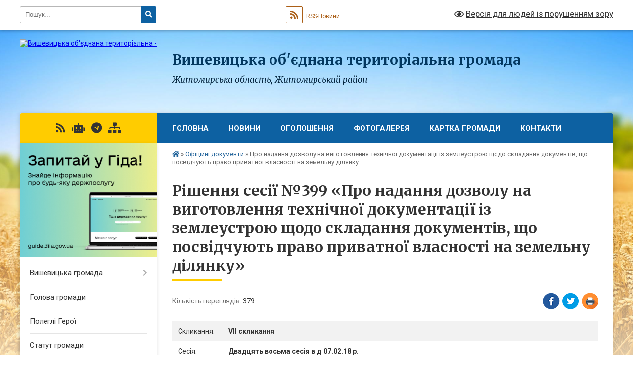

--- FILE ---
content_type: text/html; charset=UTF-8
request_url: https://vyshevycka-gromada.gov.ua/docs/61651/
body_size: 13248
content:
<!DOCTYPE html>
<html lang="uk">
<head>
	<!--[if IE]><meta http-equiv="X-UA-Compatible" content="IE=edge"><![endif]-->
	<meta charset="utf-8">
	<meta name="viewport" content="width=device-width, initial-scale=1">
	<!--[if IE]><script>
		document.createElement('header');
		document.createElement('nav');
		document.createElement('main');
		document.createElement('section');
		document.createElement('article');
		document.createElement('aside');
		document.createElement('footer');
		document.createElement('figure');
		document.createElement('figcaption');
	</script><![endif]-->
	<title>Рішення сесії №399 &laquo;Про надання дозволу на виготовлення  технічної документації із землеустрою щодо складання документів, що посвідчують право приватної власності на земельну ділянку&raquo;</title>
	<meta name="description" content="Рішення сесії №399 &amp;laquo;Про надання дозволу на виготовлення  технічної документації із землеустрою щодо складання документів, що посвідчують право приватної власності на земельну ділянку&amp;raquo; - Вишевицька громада, Двадцять восьма сесія від 07.02.18 р. VIІ скликання">
	<meta name="keywords" content="Рішення, сесії, №399, &amp;laquo;Про, надання, дозволу, на, виготовлення, , технічної, документації, із, землеустрою, щодо, складання, документів, що, посвідчують, право, приватної, власності, на, земельну, ділянку&amp;raquo; Вишевицька, громада, Двадцять, восьма, сесія, від, 07.02.18, р., VIІ, скликання">

	
		<meta property="og:image" content="https://rada.info/upload/users_files/04343748/gerb/Radom_rayon_gerb_2.png">
			<meta property="og:title" content="Про надання дозволу на виготовлення  технічної документації із землеустрою щодо складання документів, що посвідчують право приватної власності на земельну ділянку">
			<meta property="og:description" content="Рішення сесії №399 &amp;laquo;Про надання дозволу на виготовлення  технічної документації із землеустрою щодо складання документів, що посвідчують право приватної власності на земельну ділянку&amp;raquo; - Вишевицька громада, Двадцять восьма сесія від 07.02.18 р. VIІ скликання">
			<meta property="og:type" content="article">
	<meta property="og:url" content="https://vyshevycka-gromada.gov.ua/docs/61651/">
		
		<link rel="apple-touch-icon" sizes="57x57" href="https://gromada.org.ua/apple-icon-57x57.png">
	<link rel="apple-touch-icon" sizes="60x60" href="https://gromada.org.ua/apple-icon-60x60.png">
	<link rel="apple-touch-icon" sizes="72x72" href="https://gromada.org.ua/apple-icon-72x72.png">
	<link rel="apple-touch-icon" sizes="76x76" href="https://gromada.org.ua/apple-icon-76x76.png">
	<link rel="apple-touch-icon" sizes="114x114" href="https://gromada.org.ua/apple-icon-114x114.png">
	<link rel="apple-touch-icon" sizes="120x120" href="https://gromada.org.ua/apple-icon-120x120.png">
	<link rel="apple-touch-icon" sizes="144x144" href="https://gromada.org.ua/apple-icon-144x144.png">
	<link rel="apple-touch-icon" sizes="152x152" href="https://gromada.org.ua/apple-icon-152x152.png">
	<link rel="apple-touch-icon" sizes="180x180" href="https://gromada.org.ua/apple-icon-180x180.png">
	<link rel="icon" type="image/png" sizes="192x192"  href="https://gromada.org.ua/android-icon-192x192.png">
	<link rel="icon" type="image/png" sizes="32x32" href="https://gromada.org.ua/favicon-32x32.png">
	<link rel="icon" type="image/png" sizes="96x96" href="https://gromada.org.ua/favicon-96x96.png">
	<link rel="icon" type="image/png" sizes="16x16" href="https://gromada.org.ua/favicon-16x16.png">
	<link rel="manifest" href="https://gromada.org.ua/manifest.json">
	<meta name="msapplication-TileColor" content="#ffffff">
	<meta name="msapplication-TileImage" content="https://gromada.org.ua/ms-icon-144x144.png">
	<meta name="theme-color" content="#ffffff">
	
	
		<meta name="robots" content="">
	
	<link rel="preconnect" href="https://fonts.googleapis.com">
	<link rel="preconnect" href="https://fonts.gstatic.com" crossorigin>
	<link href="https://fonts.googleapis.com/css?family=Merriweather:400i,700|Roboto:400,400i,700,700i&amp;subset=cyrillic-ext" rel="stylesheet">

    <link rel="preload" href="https://cdnjs.cloudflare.com/ajax/libs/font-awesome/5.9.0/css/all.min.css" as="style">
	<link rel="stylesheet" href="https://cdnjs.cloudflare.com/ajax/libs/font-awesome/5.9.0/css/all.min.css" integrity="sha512-q3eWabyZPc1XTCmF+8/LuE1ozpg5xxn7iO89yfSOd5/oKvyqLngoNGsx8jq92Y8eXJ/IRxQbEC+FGSYxtk2oiw==" crossorigin="anonymous" referrerpolicy="no-referrer" />
	
    <link rel="preload" href="//gromada.org.ua/themes/nature/css/styles_vip.css?v=3.31" as="style">
	<link rel="stylesheet" href="//gromada.org.ua/themes/nature/css/styles_vip.css?v=3.31">
	<link rel="stylesheet" href="//gromada.org.ua/themes/nature/css/162/theme_vip.css?v=1768611011">
	
		<!--[if lt IE 9]>
	<script src="https://oss.maxcdn.com/html5shiv/3.7.2/html5shiv.min.js"></script>
	<script src="https://oss.maxcdn.com/respond/1.4.2/respond.min.js"></script>
	<![endif]-->
	<!--[if gte IE 9]>
	<style type="text/css">
		.gradient { filter: none; }
	</style>
	<![endif]-->

</head>
<body class="">

	<a href="#top_menu" class="skip-link link" aria-label="Перейти до головного меню (Alt+1)" accesskey="1">Перейти до головного меню (Alt+1)</a>
	<a href="#left_menu" class="skip-link link" aria-label="Перейти до бічного меню (Alt+2)" accesskey="2">Перейти до бічного меню (Alt+2)</a>
    <a href="#main_content" class="skip-link link" aria-label="Перейти до головного вмісту (Alt+3)" accesskey="3">Перейти до текстового вмісту (Alt+3)</a>



		<div id="all_screen">

						<section class="search_menu">
				<div class="wrap">
					<div class="row">
						<div class="grid-25 fl">
							<form action="https://vyshevycka-gromada.gov.ua/search/" class="search">
								<input type="text" name="q" value="" placeholder="Пошук..." aria-label="Введіть пошукову фразу" required>
								<button type="submit" name="search" value="y" aria-label="Натисніть для здійснення пошуку"><i class="fa fa-search"></i></button>
							</form>
							<a id="alt_version_eye" href="#" title="Версія для людей із порушенням зору" onclick="return set_special('ac3e8603261cee87f1df6c858caff6f7625052b1');"><i class="far fa-eye"></i></a>
						</div>
						<div class="grid-75">
							<div class="row">
								<div class="grid-25" style="padding-top: 13px;">
									<div id="google_translate_element"></div>
								</div>
								<div class="grid-25" style="padding-top: 13px;">
									<a href="https://gromada.org.ua/rss/162/" class="rss" title="RSS-стрічка"><span><i class="fa fa-rss"></i></span> RSS-Новини</a>
								</div>
								<div class="grid-50 alt_version_block">

									<div class="alt_version">
										<a href="#" class="set_special_version" onclick="return set_special('ac3e8603261cee87f1df6c858caff6f7625052b1');"><i class="far fa-eye"></i> Версія для людей із порушенням зору</a>
									</div>

								</div>
								<div class="clearfix"></div>
							</div>
						</div>
						<div class="clearfix"></div>
					</div>
				</div>
			</section>
			
			<header>
				<div class="wrap">
					<div class="row">

						<div class="grid-25 logo fl">
							<a href="https://vyshevycka-gromada.gov.ua/" id="logo">
								<img src="https://rada.info/upload/users_files/04343748/gerb/Radom_rayon_gerb_2.png" alt="Вишевицька об'єднана територіальна - ">
							</a>
						</div>
						<div class="grid-75 title fr">
							<div class="slogan_1">Вишевицька об'єднана територіальна громада</div>
							<div class="slogan_2">Житомирська область, Житомирський район</div>
						</div>
						<div class="clearfix"></div>

					</div>
				</div>
			</header>

			<div class="wrap">
				<section class="middle_block">

					<div class="row">
						<div class="grid-75 fr">
							<nav class="main_menu" id="top_menu">
								<ul>
																		<li class="">
										<a href="https://vyshevycka-gromada.gov.ua/main/">Головна</a>
																													</li>
																		<li class="">
										<a href="https://vyshevycka-gromada.gov.ua/news/">Новини</a>
																													</li>
																		<li class="">
										<a href="https://vyshevycka-gromada.gov.ua/more_news/">Оголошення</a>
																													</li>
																		<li class="">
										<a href="https://vyshevycka-gromada.gov.ua/photo/">Фотогалерея</a>
																													</li>
																		<li class="">
										<a href="https://vyshevycka-gromada.gov.ua/structure/">Картка громади</a>
																													</li>
																		<li class="">
										<a href="https://vyshevycka-gromada.gov.ua/feedback/">Контакти</a>
																													</li>
																										</ul>

								<button class="menu-button" id="open-button" tabindex="-1"><i class="fas fa-bars"></i> Меню сайту</button>

							</nav>
							<div class="clearfix"></div>

														<section class="bread_crumbs">
								<div xmlns:v="http://rdf.data-vocabulary.org/#"><a href="https://vyshevycka-gromada.gov.ua/" title="Головна сторінка"><i class="fas fa-home"></i></a> &raquo; <a href="https://vyshevycka-gromada.gov.ua/docs/" aria-current="page">Офіційні  документи</a>  &raquo; <span>Про надання дозволу на виготовлення  технічної документації із землеустрою щодо складання документів, що посвідчують право приватної власності на земельну ділянку</span></div>
							</section>
							
							<main id="main_content">

																											<h1>Рішення сесії №399 &laquo;Про надання дозволу на виготовлення  технічної документації із землеустрою щодо складання документів, що посвідчують право приватної власності на земельну ділянку&raquo;</h1>



<div class="row">
	<div class="grid-50 one_news_count">
		Кількість переглядів: <span>379</span>
	</div>
		<div class="grid-50 one_news_socials">
		<button class="social_share" data-type="fb" aria-label="Поширити у Фейсбук"><img src="//gromada.org.ua/themes/nature/img/share/fb.png" alt="Іконака Фейсбук"></button>
		<button class="social_share" data-type="tw" aria-label="Поширити у Твітер"><img src="//gromada.org.ua/themes/nature/img/share/tw.png" alt="Іконка Твітер"></button>
		<button class="print_btn" onclick="window.print();" aria-label="Надрукувати"><img src="//gromada.org.ua/themes/nature/img/share/print.png" alt="Іконка принтеру"></button>
	</div>
		<div class="clearfix"></div>
</div>


<div class="table_responsive one_doc_table">
	<table class="table table-hover table-striped">
		<tbody>
			<tr>
				<td>Скликання:</td>
				<td><strong>VIІ скликання</strong></td>
			</tr>
			<tr>
				<td>Сесія:</td>
				<td><strong>Двадцять восьма сесія від 07.02.18 р.</strong></td>
			</tr>
			<tr>
				<td>Тип документу:</td>
				<td><strong>Рішення сесії</strong></td>
			</tr>
			<tr>
				<td>Дата:</td>
				<td><strong>15.02.2018</strong></td>
			</tr>
									<tr>
				<td>Номер документу:</td>
				<td><strong>399</strong></td>
			</tr>
			<tr>
				<td>Назва документу:</td>
				<td><strong>Про надання дозволу на виготовлення  технічної документації із землеустрою щодо складання документів, що посвідчують право приватної власності на земельну ділянку</strong></td>
			</tr>
			<tr>
				<td>Прикріплені файли:</td>
				<td>
					<ol class="file_ol">
												<li>
							<a href="https://rada.info/upload/users_files/04343748/docs/34467c710492e438ce846e176dae7a56.doc" target="_blank"><i class="far fa-file-word"></i> Файл 1 (0.04 МБ)</a>
						</li>
											</ol>
				</td>
			</tr>
					</tbody>
	</table>
</div>



<div class="clearfix"></div>
<hr>
<p><a href="https://vyshevycka-gromada.gov.ua/docs/" class="btn btn-yellow">&laquo; повернутися до всіх документів</a></p>																	
							</main>
						</div>
						<div class="grid-25 fl">

							<div class="project_name">
								<a href="https://gromada.org.ua/rss/162/" rel="nofollow" target="_blank" title="RSS-стрічка новин сайту"><i class="fas fa-rss"></i></a>
																<a href="https://vyshevycka-gromada.gov.ua/feedback/#chat_bot" title="Наша громада в смартфоні"><i class="fas fa-robot"></i></a>
																																																<a href="https://t.me/Vyshevychi_hromada" rel="nofollow" target="_blank" title="Група в Телеграм"><i class="fab fa-telegram"></i></a>								<a href="https://vyshevycka-gromada.gov.ua/sitemap/" title="Мапа сайту"><i class="fas fa-sitemap"></i></a>
							</div>
							<aside class="left_sidebar">
				
																<div class="diia_guide">
									<a href="https://guide.diia.gov.ua/" rel="nofollow" target="_blank"><img src="https://gromada.org.ua/upload/diia_guide.jpg" alt="Гід державних послуг"></a>
								</div>
								
																<nav class="sidebar_menu" id="left_menu">
									<ul>
																				<li class=" has-sub">
											<a href="https://vyshevycka-gromada.gov.ua/istorichna-dovidka-12-14-43-29-06-2016/">Вишевицька громада</a>
																						<button onclick="return show_next_level(this);" aria-label="Показати підменю"></button>
																																	<i class="fa fa-chevron-right"></i>
											<ul>
																								<li class="">
													<a href="https://vyshevycka-gromada.gov.ua/pasport-gromadi-15-12-38-01-03-2018/">Паспорт громади</a>
																																						</li>
																								<li class="">
													<a href="https://vyshevycka-gromada.gov.ua/istorichna-dovidka-09-56-45-02-08-2017/">Історична довідка</a>
																																						</li>
																																			</ul>
																					</li>
																				<li class="">
											<a href="https://vyshevycka-gromada.gov.ua/golova-gromadi-11-23-16-29-06-2016/">Голова громади</a>
																																</li>
																				<li class="">
											<a href="https://vyshevycka-gromada.gov.ua/polegli-geroi-14-02-27-16-01-2025/">Полеглі Герої</a>
																																</li>
																				<li class="">
											<a href="https://vyshevycka-gromada.gov.ua/statut-gromadi-10-08-06-02-08-2017/">Статут громади</a>
																																</li>
																				<li class="">
											<a href="https://vyshevycka-gromada.gov.ua/rozporyadzhennya-viii-sklikannya-20-53-30-10-12-2020/">Розпорядження VIII скликання</a>
																																</li>
																				<li class="">
											<a href="https://vyshevycka-gromada.gov.ua/spisok-deputativ-11-27-22-29-06-2016/">Депутатський корпус</a>
																																</li>
																				<li class=" has-sub">
											<a href="https://vyshevycka-gromada.gov.ua/postijni-deputatski-komisii-15-22-24-25-12-2020/">Постійні депутатські комісії</a>
																						<button onclick="return show_next_level(this);" aria-label="Показати підменю"></button>
																																	<i class="fa fa-chevron-right"></i>
											<ul>
																								<li class=" has-sub">
													<a href="https://vyshevycka-gromada.gov.ua/postijna-komisiya-z-pitan-prav-ljudini-zakonnosti-deputatskoi-diyalnosti-etiki-reglamentu-ta--gumanitarnih-pitan-15-25-21-25-12-2020/">Постійна комісія з питань прав людини, законності, депутатської діяльності, етики , регламенту  та   гуманітарних питань.</a>
																										<button onclick="return show_next_level(this);" aria-label="Показати підменю"></button>
																																							<i class="fa fa-chevron-right"></i>
													<ul>
																												<li><a href="https://vyshevycka-gromada.gov.ua/protoli-zasidan-15-37-27-25-12-2020/">Протоли засідань</a></li>
																																									</ul>
																									</li>
																								<li class=" has-sub">
													<a href="https://vyshevycka-gromada.gov.ua/postijna-komisiya-z-pitan-finansiv-bjudzhetu-planuvannya-socialnoekonomichnogo-rozvitku-investicij-ta-mizhnarodnogo-spivrobitnictva-15-25-58-25-12-202/">Постійна комісія з питань фінансів, бюджету, планування соціально-економічного розвитку, інвестицій та міжнародного співробітництва</a>
																										<button onclick="return show_next_level(this);" aria-label="Показати підменю"></button>
																																							<i class="fa fa-chevron-right"></i>
													<ul>
																												<li><a href="https://vyshevycka-gromada.gov.ua/protokoli-zasidannya-15-38-14-25-12-2020/">Протоколи засіданнь</a></li>
																																									</ul>
																									</li>
																								<li class=" has-sub">
													<a href="https://vyshevycka-gromada.gov.ua/postijna-komisiya-z-pitan-zemelnih-vidnosin-prirodokoristuvannya-planuvannya-teritorii-budivnictva-arhitekturi-ohoroni-pam’yatok-istorichn-15-26-25-25/">Постійна комісія з питань земельних відносин, природокористування, планування території, будівництва, архітектури, охорони пам’яток, історичного середовища, благоустрою, комунальної власності, житлово-комунального господарства, енергозбереження та тр</a>
																										<button onclick="return show_next_level(this);" aria-label="Показати підменю"></button>
																																							<i class="fa fa-chevron-right"></i>
													<ul>
																												<li><a href="https://vyshevycka-gromada.gov.ua/protokoli-zasidann-15-39-36-25-12-2020/">Протоколи засіданнь</a></li>
																																									</ul>
																									</li>
																																			</ul>
																					</li>
																				<li class="">
											<a href="https://vyshevycka-gromada.gov.ua/strukturni-pidrozdili-12-59-50-09-10-2023/">Структурні підрозділи</a>
																																</li>
																				<li class="">
											<a href="https://vyshevycka-gromada.gov.ua/sklad-vikonavchogo-komitetu-14-05-06-14-03-2023/">Склад виконавчого комітету</a>
																																</li>
																				<li class="">
											<a href="https://vyshevycka-gromada.gov.ua/grafik-zasidan-vikonkomu-14-10-42-14-03-2023/">Графік засідань виконкому</a>
																																</li>
																				<li class="">
											<a href="https://vyshevycka-gromada.gov.ua/protokoli-zasidannya-vikonavchogo-komitetu-13-56-31-14-03-2023/">Протоколи засідання виконавчого комітету</a>
																																</li>
																				<li class="">
											<a href="https://vyshevycka-gromada.gov.ua/proekti-rishen-vikonavchogo-komitetu-14-02-36-14-03-2023/">Проєкти рішень виконавчого комітету</a>
																																</li>
																				<li class="">
											<a href="https://vyshevycka-gromada.gov.ua/rishennya-vikonavchogo-komitetu-11-58-55-15-03-2023/">Рішення виконавчого комітету</a>
																																</li>
																				<li class="">
											<a href="https://vyshevycka-gromada.gov.ua/video-sesii-vikonavchogo-komitetu-bjudzhetnoi-ta-zemelnoi-komisij-14-08-21-23-10-2024/">Відео сесії, виконавчого комітету, бюджетної та земельної комісій</a>
																																</li>
																				<li class="">
											<a href="https://vyshevycka-gromada.gov.ua/proekti-rishen-14-35-32-09-03-2023/">Проєкти рішень сесій</a>
																																</li>
																				<li class="">
											<a href="https://vyshevycka-gromada.gov.ua/sesii-07-49-43-24-09-2021/">Рішення сесій</a>
																																</li>
																				<li class="active has-sub">
											<a href="https://vyshevycka-gromada.gov.ua/docs/">Офіційні  документи</a>
																						<button onclick="return show_next_level(this);" aria-label="Показати підменю"></button>
																																	<i class="fa fa-chevron-right"></i>
											<ul>
																								<li class="">
													<a href="https://vyshevycka-gromada.gov.ua/posadovi-instrukcii-16-55-06-14-06-2021/">Посадові інструкції</a>
																																						</li>
																								<li class=" has-sub">
													<a href="https://vyshevycka-gromada.gov.ua/pogodzhennya-11-02-31-08-12-2017/">Погодження</a>
																										<button onclick="return show_next_level(this);" aria-label="Показати підменю"></button>
																																							<i class="fa fa-chevron-right"></i>
													<ul>
																												<li><a href="https://vyshevycka-gromada.gov.ua/subvenciya-z-derzhavnogo-bjudzhetu-miscevim-bjudzhetam-na-formuvannya-infrastrukturi-obednanih-teritorialnih-gromad-vityag-z-protokolu-№10-vid-1309201/">Субвенція з державного бюджету місцевим бюджетам на формування інфраструктури обєднаних територіальних громад. Витяг з протоколу №10 від 13.09.2017 р.</a></li>
																												<li><a href="https://vyshevycka-gromada.gov.ua/nadannya-subvencii-z-derzhavnogo-bjudzhetu-miscevim-bjudzhetam-na-formuvannya-infrastrukturi-obednanih-teritorialnih-gromad-vityag-z-protokolu-№11-vid/">Надання субвенції з державного бюджету місцевим бюджетам на формування інфраструктури об'єднаних територіальних громад. Витяг з протоколу №11 від 20.09.2017 р.</a></li>
																																									</ul>
																									</li>
																								<li class="">
													<a href="https://vyshevycka-gromada.gov.ua/reestr-kolektivni-dogovoriv-12-17-46-15-07-2024/">Реєстр колективних договорів</a>
																																						</li>
																																			</ul>
																					</li>
																				<li class="">
											<a href="https://vyshevycka-gromada.gov.ua/bjudzhet-gromadi-22-12-10-26-04-2021/">Бюджет громади</a>
																																</li>
																				<li class=" has-sub">
											<a href="https://vyshevycka-gromada.gov.ua/socialnoekonomichnij-rozvitok-mista-18-28-43-31-01-2018/">Соціально-економічний розвиток громади</a>
																						<button onclick="return show_next_level(this);" aria-label="Показати підменю"></button>
																																	<i class="fa fa-chevron-right"></i>
											<ul>
																								<li class="">
													<a href="https://vyshevycka-gromada.gov.ua/programa-socialno-ekonomichnogo-rozvitku-vishevickoi-silskoi-radi-na-2019-rik-1562784035/">ПРОГРАМА  СОЦІАЛЬНО -ЕКОНОМІЧНОГО  РОЗВИТКУ  Вишевицької сільської  ради  НА 2019 РІК</a>
																																						</li>
																								<li class="">
													<a href="https://vyshevycka-gromada.gov.ua/programa-socialnogo-i-ekonomichnogo-rozvitku-vishevickoi-silskoi-radi-na-2018-rik-1530752700/">Програма соціального і економічного розвитку  Вишевицької сільської  ради  на 2018 рік</a>
																																						</li>
																								<li class="">
													<a href="https://vyshevycka-gromada.gov.ua/tretya-sesiya-pershe-plenarne-zasidannya-12-03-26-23-09-2021/">Третя сесія Перше пленарне засідання</a>
																																						</li>
																								<li class="">
													<a href="https://vyshevycka-gromada.gov.ua/programa-socialnogo-i-ekonomichnogo-rozvitku-vishevickoi-silskoi-radi-na-2017-rik-02-31-40-16-02-2018/">Програма соціального і економічного розвитку Вишевицької сільської ради на 2017 рік</a>
																																						</li>
																								<li class="">
													<a href="https://vyshevycka-gromada.gov.ua/programa-socialnoekonomichnogo-rozvitku-vishevickoi-gromadi-na-20222023-rik-12-39-21-12-06-2023/">Програма соціально-економічного розвитку Вишевицької громади на 2022-2023 рік</a>
																																						</li>
																																			</ul>
																					</li>
																				<li class=" has-sub">
											<a href="https://vyshevycka-gromada.gov.ua/osvita-02-44-37-08-07-2017/">Освіта</a>
																						<button onclick="return show_next_level(this);" aria-label="Показати підменю"></button>
																																	<i class="fa fa-chevron-right"></i>
											<ul>
																								<li class="">
													<a href="https://vyshevycka-gromada.gov.ua/metodichnij-mist-02-46-33-08-07-2017/">Методичний міст</a>
																																						</li>
																								<li class="">
													<a href="https://vyshevycka-gromada.gov.ua/vishevicka-zagalnoosvitnya-shkola-iiii-stupeniv-15-25-02-01-03-2018/">КУ Вишевицької сільської ради "Вишевицький ліцей"</a>
																																						</li>
																								<li class="">
													<a href="https://vyshevycka-gromada.gov.ua/irshanska-zagalnoosvitnya-shkola-iiii-15-48-10-01-03-2018/">Іршанський ліцей</a>
																																						</li>
																								<li class="">
													<a href="https://vyshevycka-gromada.gov.ua/navchalnovihovnij-kompleks-15-24-15-01-03-2018/">Навчально-виховний комплекс</a>
																																						</li>
																								<li class="">
													<a href="https://vyshevycka-gromada.gov.ua/dityachij-sadok-15-23-08-01-03-2018/">Дитячий садок</a>
																																						</li>
																																			</ul>
																					</li>
																				<li class="">
											<a href="https://vyshevycka-gromada.gov.ua/bezbarernist-14-54-57-01-11-2024/">Безбар'єрність</a>
																																</li>
																				<li class="">
											<a href="https://vyshevycka-gromada.gov.ua/sluzhba-u-spravah-ditej-20-04-45-19-03-2021/">Служба у справах дітей</a>
																																</li>
																				<li class=" has-sub">
											<a href="https://vyshevycka-gromada.gov.ua/statut-11-25-12-29-06-2016/">Публічна інформація</a>
																						<button onclick="return show_next_level(this);" aria-label="Показати підменю"></button>
																																	<i class="fa fa-chevron-right"></i>
											<ul>
																								<li class="">
													<a href="https://vyshevycka-gromada.gov.ua/konkurs-na-zajnyattya-vakantnoi-posadi-direktora-kz-irshanska-zagalnoosvitnya-shkola-iiii-stupeniv-vishevickoi-silskoi-radi-radomishlskogo-r-14-34-51-/">Конкурс на зайняття вакантної посади директора  КЗ «Іршанська загальноосвітня школа І-ІІІ ступенів Вишевицької сільської ради  Радомишльського району Житомирської області»</a>
																																						</li>
																								<li class=" has-sub">
													<a href="https://vyshevycka-gromada.gov.ua/konkurs-na-posadu-kerivnika-komunalnogo-zakladu-zagalnoi-serednoi-osviti-vishevickoi-silskoi-radi-1541057295/">Конкурс на посаду керівника  комунального закладу загальної середньої освіти  Вишевицької сільської ради</a>
																										<button onclick="return show_next_level(this);" aria-label="Показати підменю"></button>
																																							<i class="fa fa-chevron-right"></i>
													<ul>
																												<li><a href="https://vyshevycka-gromada.gov.ua/video-drugogo-etapu-konkursu-na-posadu-kerivnika-komunalnogo-zakladu-zagalnoi-serednoi-osviti-vishevickoi-silskoi-radi-1541703850/">ВІДЕО ДРУГОГО ЕТАПУ КОНКУРСУ НА ПОСАДУ КЕРІВНИКА КОМУНАЛЬНОГО ЗАКЛАДУ ЗАГАЛЬНОЇ СЕРЕДНЬОЇ ОСВІТИ ВИШЕВИЦЬКОЇ СІЛЬСЬКОЇ РАДИ</a></li>
																												<li><a href="https://vyshevycka-gromada.gov.ua/video-1541469975/">ВІДЕО ПЕРШОГО ЕТАПУ КОНКУРСУ НА ПОСАДУ КЕРІВНИКА КОМУНАЛЬНОГО ЗАКЛАДУ ЗАГАЛЬНОЇ СЕРЕДНЬОЇ ОСВІТИ ВИШЕВИЦЬКОЇ  СІЛЬСЬКОЇ РАДИ</a></li>
																												<li><a href="https://vyshevycka-gromada.gov.ua/testi-ta-situacijne-zavdannya-uchasnikiv-pershogo-etapu-konkursu-na-posadu-kerivnika-komunalnogo-zakladu-osviti-vishevickoii-silskoi-radi-1541570413/">ТЕСТИ ТА СИТУАЦІЙНЕ ЗАВДАННЯ УЧАСНИКІВ ПЕРШОГО ЕТАПУ КОНКУРСУ НА ПОСАДУ КЕРІВНИКА КОМУНАЛЬНОГО ЗАКЛАДУ ОСВІТИ ВИШЕВИЦЬКОЇЇ СІЛЬСЬКОЇ РАДИ</a></li>
																												<li><a href="https://vyshevycka-gromada.gov.ua/zvit-silskogogo-golovi-stanom-na-2018-1548151541/">Звіт сільськогого голови станом на 2018</a></li>
																																									</ul>
																									</li>
																								<li class="">
													<a href="https://vyshevycka-gromada.gov.ua/rozklad-ruhu-primiskih-elektropoizdiv-po-stancii-irsha-10-39-21-14-12-2023/">Розклад руху приміських електропоїздів по станції Ірша</a>
																																						</li>
																																			</ul>
																					</li>
																				<li class="">
											<a href="https://vyshevycka-gromada.gov.ua/uchasniki-ato-17-15-56-08-07-2017/">Учасники АТО</a>
																																</li>
																				<li class=" has-sub">
											<a href="https://vyshevycka-gromada.gov.ua/rubrika-ya-maju-pravo-1563215289/">Рубрика "Я МАЮ ПРАВО"</a>
																						<button onclick="return show_next_level(this);" aria-label="Показати підменю"></button>
																																	<i class="fa fa-chevron-right"></i>
											<ul>
																								<li class="">
													<a href="https://vyshevycka-gromada.gov.ua/grafik-roboti-gromadskoi-prijmalni-z-nadannya-bezoplatnoi-pervinnoi-pravovoi-dopomogi-pri-golovnomu-teritorialnomu-upravlinni-justicii-u-zhitomirskij-/">ГРАФІК роботи громадської приймальні з надання безоплатної первинної правової допомоги при Головному територіальному управлінні юстиції у Житомирській області з  30 липня по 14 листопада 2019 року</a>
																																						</li>
																								<li class=" has-sub">
													<a href="https://vyshevycka-gromada.gov.ua/konsultue-ministr-justicii-pavlo-petrenko-1563216074/">МІНІСТЕРСТВО ЮСТИЦІЇ КОНСУЛЬТУЄ</a>
																										<button onclick="return show_next_level(this);" aria-label="Показати підменю"></button>
																																							<i class="fa fa-chevron-right"></i>
													<ul>
																												<li><a href="https://vyshevycka-gromada.gov.ua/uvaga-02-44-43-16-02-2018/">Увага!</a></li>
																																									</ul>
																									</li>
																																			</ul>
																					</li>
																				<li class="">
											<a href="https://vyshevycka-gromada.gov.ua/more_news2/">Події</a>
																																</li>
																				<li class="">
											<a href="https://vyshevycka-gromada.gov.ua/garyacha-liniya-10-29-57-21-07-2022/">Гаряча лінія</a>
																																</li>
																				<li class="">
											<a href="https://vyshevycka-gromada.gov.ua/vakansii-14-18-37-12-12-2023/">Вакансії</a>
																																</li>
																				<li class=" has-sub">
											<a href="https://vyshevycka-gromada.gov.ua/viddil-cnap-10-34-55-25-04-2024/">Відділ "ЦНАП"</a>
																						<button onclick="return show_next_level(this);" aria-label="Показати підменю"></button>
																																	<i class="fa fa-chevron-right"></i>
											<ul>
																								<li class="">
													<a href="https://vyshevycka-gromada.gov.ua/perelik-administrativnih-poslug-11-55-25-07-06-2024/">Перелік адміністративних послуг</a>
																																						</li>
																								<li class="">
													<a href="https://vyshevycka-gromada.gov.ua/informacijni-kartki-12-14-53-07-06-2024/">Інформаційні картки</a>
																																						</li>
																								<li class="">
													<a href="https://vyshevycka-gromada.gov.ua/reglament-12-15-29-07-06-2024/">Регламент</a>
																																						</li>
																								<li class="">
													<a href="https://vyshevycka-gromada.gov.ua/grafik-roboti-10-36-38-25-04-2024/">Графік роботи</a>
																																						</li>
																																			</ul>
																					</li>
																				<li class="">
											<a href="https://vyshevycka-gromada.gov.ua/pitannya-gendernoi-rivnosti-protidii-domashnomu-nasilstvu-ta-torgivli-ljudmi-10-35-43-07-08-2025/">Питання гендерної рівності</a>
																																</li>
																				<li class="">
											<a href="https://vyshevycka-gromada.gov.ua/poperedzhennya-nasilstva-u-gromadi-11-43-58-18-12-2023/">Попередження насильства у громаді</a>
																																</li>
																													</ul>
								</nav>

																	<div class="petition_block">

	<div class="petition_title">Публічні закупівлі</div>

		<p><a href="https://vyshevycka-gromada.gov.ua/prozorro/" title="Публічні закупівлі в Прозорро"><img src="//gromada.org.ua/themes/nature/img/prozorro_logo.png?v=2025" alt="Логотип Prozorro"></a></p>
	
		<p><a href="https://vyshevycka-gromada.gov.ua/openbudget/" title="Відкритий бюджет громади"><img src="//gromada.org.ua/themes/nature/img/openbudget_logo.png?v=2025" alt="OpenBudget"></a></p>
	
	
</div>																
																	<div class="petition_block">
	
	<div class="petition_title">Особистий кабінет користувача</div>

		<div class="alert alert-warning">
		Ви не авторизовані. Для того, щоб мати змогу створювати або підтримувати петиції<br>
		<a href="#auth_petition" class="open-popup add_petition btn btn-yellow btn-small btn-block" style="margin-top: 10px;"><i class="fa fa-user"></i> авторизуйтесь</a>
	</div>
		
			<div class="petition_title">Система петицій</div>
		
					<div class="none_petition">Немає петицій, за які можна голосувати</div>
						
		
	
</div>
								
																<div class="queue_block">
									<div class="sidebar_title">Черга в садочок</div>
									<div class="records_block">
										<p><a href="https://vyshevycka-gromada.gov.ua/queue/" class="btn btn-large btn-block btn-yellow"><i class="fas fa-child"></i> Подати документи</a></p>
										<p><a href="https://vyshevycka-gromada.gov.ua/queue_search/" class="btn btn-small btn-grey"><i class="fas fa-search"></i> Перевірити стан заявки</a></p>
									</div>
								</div>
								
																	<div class="appeals_block">

	
				<div class="appeals_title">Посадові особи</div>

				<div class="one_sidebar_person">
			<div class="row">
				<div class="grid-30">
					<div class="img"><a href="https://vyshevycka-gromada.gov.ua/persons/331/"><img src="https://rada.info/upload/users_files/04343748/deputats/1679575985198.jpg" alt="Гаврутенко Сергій Васильович - Голова Вишевицької ОТГ"></a></div>
				</div>
				<div class="grid-70">
					<div class="title">
						<strong>Гаврутенко Сергій Васильович</strong><br>
						<small>Голова Вишевицької ОТГ</small>
					</div>
					<a href="#add_appeal" data-id="331" class="open-popup add_appeal"><i class="fab fa-telegram-plane"></i> Написати звернення</a>
				</div>
				<div class="clearfix"></div>
			</div>
					</div>
				<div class="one_sidebar_person">
			<div class="row">
				<div class="grid-30">
					<div class="img"><a href="https://vyshevycka-gromada.gov.ua/persons/803/"><img src="https://rada.info/upload/users_files/04343748/deputats/DSC_0599.jpg" alt="Синельник Світлана Вікторівна - Секретар сільської ради"></a></div>
				</div>
				<div class="grid-70">
					<div class="title">
						<strong>Синельник Світлана Вікторівна</strong><br>
						<small>Секретар сільської ради</small>
					</div>
					<a href="#add_appeal" data-id="803" class="open-popup add_appeal"><i class="fab fa-telegram-plane"></i> Написати звернення</a>
				</div>
				<div class="clearfix"></div>
			</div>
					</div>
				<div class="one_sidebar_person">
			<div class="row">
				<div class="grid-30">
					<div class="img"><a href="https://vyshevycka-gromada.gov.ua/persons/627/"><img src="https://rada.info/upload/users_files/04343748/deputats/DSC_1372.jpg" alt="Костюк Олена Анатоліївна - Начальник відділу фінансів"></a></div>
				</div>
				<div class="grid-70">
					<div class="title">
						<strong>Костюк Олена Анатоліївна</strong><br>
						<small>Начальник відділу фінансів</small>
					</div>
					<a href="#add_appeal" data-id="627" class="open-popup add_appeal"><i class="fab fa-telegram-plane"></i> Написати звернення</a>
				</div>
				<div class="clearfix"></div>
			</div>
					</div>
				<div class="one_sidebar_person">
			<div class="row">
				<div class="grid-30">
					<div class="img"><a href="https://vyshevycka-gromada.gov.ua/persons/307/"><img src="https://rada.info/upload/users_files/04343748/deputats/DSCN6368.jpg" alt="Гонтаренко Людмила Анатоліївна - Начальник соціально-гуманітарного відділу"></a></div>
				</div>
				<div class="grid-70">
					<div class="title">
						<strong>Гонтаренко Людмила Анатоліївна</strong><br>
						<small>Начальник соціально-гуманітарного відділу</small>
					</div>
					<a href="#add_appeal" data-id="307" class="open-popup add_appeal"><i class="fab fa-telegram-plane"></i> Написати звернення</a>
				</div>
				<div class="clearfix"></div>
			</div>
					</div>
				<div class="one_sidebar_person">
			<div class="row">
				<div class="grid-30">
					<div class="img"><a href="https://vyshevycka-gromada.gov.ua/persons/978/"><img src="https://rada.info/upload/users_files/04343748/deputats/DSC_0619.jpg" alt="Забігайло Світлана Миколаївна - Начальник відділу землевпорядкування, архітектури,містобудування та комунального господарства"></a></div>
				</div>
				<div class="grid-70">
					<div class="title">
						<strong>Забігайло Світлана Миколаївна</strong><br>
						<small>Начальник відділу землевпорядкування, архітектури,містобудування та комунального господарства</small>
					</div>
					<a href="#add_appeal" data-id="978" class="open-popup add_appeal"><i class="fab fa-telegram-plane"></i> Написати звернення</a>
				</div>
				<div class="clearfix"></div>
			</div>
					</div>
		
				<p><a href="https://vyshevycka-gromada.gov.ua/persons/" class="btn-as-link" style="margin-left: 0;"><i class="fas fa-users"></i> Переглянути всіх в системі електронних звернень (5)</a></p>
						
				<div class="alert alert-info">
			<a href="#auth_person" class="alert-link open-popup"><i class="fas fa-unlock-alt"></i> Кабінет посадової особи</a>
		</div>
			
	
</div>								
								
																<div id="banner_block">

									<p style="text-align: center;"><a rel="nofollow" href="http://www.president.gov.ua/"><img alt="ПРЕЗИДЕНТ УКРАЇНИ" src="https://gromada.info/upload/images/banner_prezident_262.png" style="height:63px; margin-bottom:2px; width:262px" /></a></p>

<p style="text-align: center;"><a rel="nofollow" href="https://oda.zht.gov.ua/"><img alt="Фото без опису"  src="https://rada.info/upload/users_files/04343748/73c0e41914806c4c29bec29858bee5db.png" style="width: 190px; height: 43px;" /></a></p>

<p style="text-align: center;"><a rel="nofollow" href="http://zt.gov.ua/"><img alt="Фото без опису"  src="https://rada.info/upload/users_files/04343748/37d2b4698f58df8a0820432d19a960dc.png" style="width: 190px; height: 51px;" /></a></p>

<p style="text-align: center;"><a rel="nofollow" href="http://zhytomyr-rda.gov.ua"><img alt="Фото без опису"  src="https://rada.info/upload/users_files/04343748/3929b4cdfb9720320a6ab824970011f8.png" style="width: 190px; height: 48px;" /></a></p>
									<div class="clearfix"></div>

									
									<div class="clearfix"></div>

								</div>
								
							</aside>
						</div>
						<div class="clearfix"></div>
					</div>

					
				</section>

			</div>

			<section class="footer_block">
				<div class="mountains">
				<div class="wrap">
					<div class="other_projects">
						<a href="https://gromada.org.ua/" target="_blank" rel="nofollow"><img src="https://rada.info/upload/footer_banner/b_gromada_new.png" alt="Веб-сайти для громад України - GROMADA.ORG.UA"></a>
						<a href="https://rda.org.ua/" target="_blank" rel="nofollow"><img src="https://rada.info/upload/footer_banner/b_rda_new.png" alt="Веб-сайти для районних державних адміністрацій України - RDA.ORG.UA"></a>
						<a href="https://rayrada.org.ua/" target="_blank" rel="nofollow"><img src="https://rada.info/upload/footer_banner/b_rayrada_new.png" alt="Веб-сайти для районних рад України - RAYRADA.ORG.UA"></a>
						<a href="https://osv.org.ua/" target="_blank" rel="nofollow"><img src="https://rada.info/upload/footer_banner/b_osvita_new.png?v=1" alt="Веб-сайти для відділів освіти та освітніх закладів - OSV.ORG.UA"></a>
						<a href="https://gromada.online/" target="_blank" rel="nofollow"><img src="https://rada.info/upload/footer_banner/b_other_new.png" alt="Розробка офіційних сайтів державним організаціям"></a>
					</div>
					<div class="under_footer">
						Вишевицька громада - 2016-2026 &copy; Весь контент доступний за ліцензією <a href="https://creativecommons.org/licenses/by/4.0/deed.uk" target="_blank" rel="nofollow">Creative Commons Attribution 4.0 International License</a>, якщо не зазначено інше.
					</div>
				</div>
				</div>
			</section>

			<footer>
				<div class="wrap">
					<div class="row">
						<div class="grid-25 socials">
							<a href="https://gromada.org.ua/rss/162/" rel="nofollow" target="_blank" title="RSS-стрічка"><i class="fas fa-rss"></i></a>
														<a href="https://vyshevycka-gromada.gov.ua/feedback/#chat_bot" title="Наша громада в смартфоні" title="Чат-боти громади"><i class="fas fa-robot"></i></a>
														<i class="fab fa-twitter"></i>							<i class="fab fa-instagram"></i>							<i class="fab fa-facebook-f"></i>							<i class="fab fa-youtube"></i>							<a href="https://t.me/Vyshevychi_hromada" rel="nofollow" target="_blank" title="Група в Телеграмі"><i class="fab fa-telegram"></i></a>						</div>
						<div class="grid-25 admin_auth_block">
														<a href="#auth_block" class="open-popup"><i class="fa fa-lock"></i> Вхід для <u>адміністратора</u></a>
													</div>
						<div class="grid-25">
							<div class="school_ban">
								<div class="row">
									<div class="grid-50" style="text-align: right;"><a href="https://gromada.org.ua/" target="_blank" rel="nofollow"><img src="//gromada.org.ua/gromada_orgua_88x31.png" alt="Gromada.org.ua - веб сайти діючих громад України"></a></div>
									<div class="grid-50 last"><a href="#get_gromada_ban" class="open-popup get_gromada_ban">Показати код для<br><u>вставки на сайт</u></a></div>
									<div class="clearfix"></div>
								</div>
							</div>
						</div>
						<div class="grid-25 developers">
							Розробка порталу: <br>
							<a href="https://vlada.ua/propozytsiyi/propozitsiya-gromadam/" target="_blank">&laquo;Vlada.ua&raquo;&trade;</a>
						</div>
						<div class="clearfix"></div>
					</div>
				</div>
			</footer>

		</div>




<script type="text/javascript" src="//gromada.org.ua/themes/nature/js/jquery-3.6.0.min.js"></script>
<script type="text/javascript" src="//gromada.org.ua/themes/nature/js/jquery-migrate-3.3.2.min.js"></script>
<script type="text/javascript" src="//gromada.org.ua/themes/nature/js/flickity.pkgd.min.js"></script>
<script type="text/javascript" src="//gromada.org.ua/themes/nature/js/flickity-imagesloaded.js"></script>
<script type="text/javascript">
	$(document).ready(function(){
		$(".main-carousel .carousel-cell.not_first").css("display", "block");
	});
</script>
<script type="text/javascript" src="//gromada.org.ua/themes/nature/js/icheck.min.js"></script>
<script type="text/javascript" src="//gromada.org.ua/themes/nature/js/superfish.min.js?v=2"></script>



<script type="text/javascript" src="//gromada.org.ua/themes/nature/js/functions_unpack.js?v=2.34"></script>
<script type="text/javascript" src="//gromada.org.ua/themes/nature/js/hoverIntent.js"></script>
<script type="text/javascript" src="//gromada.org.ua/themes/nature/js/jquery.magnific-popup.min.js"></script>
<script type="text/javascript" src="//gromada.org.ua/themes/nature/js/jquery.mask.min.js"></script>


	
<script type="text/javascript" src="//gromada.org.ua/themes/nature/js/moment.min.js"></script>
<script type="text/javascript" src="//gromada.org.ua/themes/nature/js/daterangepicker.min.js"></script>
<link rel="stylesheet" type="text/css" href="//gromada.org.ua/themes/nature/css/daterangepicker.css">
<script type="text/javascript">
	$(document).ready(function(){
		moment.locale('uk');	
		$('#filter_from_date').daterangepicker({
			locale: {
				format: 'DD.MM.YYYY',
				separator: " - ",
				applyLabel: "Застосувати",
				cancelLabel: "Скасувати",
				fromLabel: "Із",
				toLabel: "до",
				customRangeLabel: "Задати інтервал",
				weekLabel: "Тижні",
				daysOfWeek: [
					"Нд",
					"Пн",
					"Вт",
					"Ср",
					"Чт",
					"Пт",
					"Сб"
				],
				"monthNames": [
					"Січень",
					"Лютий",
					"Березень",
					"Квітень",
					"Травень",
					"Червень",
					"Липень",
					"Серпень",
					"Вересень",
					"Жовтень",
					"Листопад",
					"Грудень"
				],
				"firstDay": 1
			},
			autoUpdateInput: false
		});
		
		$('#filter_from_date').on('apply.daterangepicker', function(ev, picker) {
			$(this).val(picker.startDate.format('DD.MM.YYYY') + ' - ' + picker.endDate.format('DD.MM.YYYY'));
		});

		$('#filter_from_date').on('cancel.daterangepicker', function(ev, picker) {
			$(this).val('');
		});
	});
</script>

<script type="text/javascript" src="//translate.google.com/translate_a/element.js?cb=googleTranslateElementInit"></script>
<script type="text/javascript">
	function googleTranslateElementInit() {
		new google.translate.TranslateElement({
			pageLanguage: 'uk',
			includedLanguages: 'de,en,es,fr,pl,ro,bg,hu,da,lt',
			layout: google.translate.TranslateElement.InlineLayout.SIMPLE,
			gaTrack: true,
			gaId: 'UA-71656986-1'
		}, 'google_translate_element');
	}
</script>

<script>
  (function(i,s,o,g,r,a,m){i["GoogleAnalyticsObject"]=r;i[r]=i[r]||function(){
  (i[r].q=i[r].q||[]).push(arguments)},i[r].l=1*new Date();a=s.createElement(o),
  m=s.getElementsByTagName(o)[0];a.async=1;a.src=g;m.parentNode.insertBefore(a,m)
  })(window,document,"script","//www.google-analytics.com/analytics.js","ga");

  ga("create", "UA-71656986-1", "auto");
  ga("send", "pageview");

</script>

<script async
src="https://www.googletagmanager.com/gtag/js?id=UA-71656986-2"></script>
<script>
   window.dataLayer = window.dataLayer || [];
   function gtag(){dataLayer.push(arguments);}
   gtag("js", new Date());

   gtag("config", "UA-71656986-2");
</script>





<div style="display: none;">
								<div id="get_gromada_ban" class="dialog-popup s">
    <h4>Код для вставки на сайт</h4>
    <div class="form-group">
        <img src="//gromada.org.ua/gromada_orgua_88x31.png">
    </div>
    <div class="form-group">
        <textarea id="informer_area" class="form-control"><a href="https://gromada.org.ua/" target="_blank"><img src="https://gromada.org.ua/gromada_orgua_88x31.png" alt="Gromada.org.ua - веб сайти діючих громад України" /></a></textarea>
    </div>
</div>			<div id="auth_block" class="dialog-popup s">

    <h4>Вхід для адміністратора</h4>
    <form action="//gromada.org.ua/n/actions/" method="post">

		
        
        <div class="form-group">
            <label class="control-label" for="login">Логін: <span>*</span></label>
            <input type="text" class="form-control" name="login" id="login" value="" required>
        </div>
        <div class="form-group">
            <label class="control-label" for="password">Пароль: <span>*</span></label>
            <input type="password" class="form-control" name="password" id="password" value="" required>
        </div>
        <div class="form-group">
            <input type="hidden" name="object_id" value="162">
			<input type="hidden" name="back_url" value="https://vyshevycka-gromada.gov.ua/docs/61651/">
            <button type="submit" class="btn btn-yellow" name="pAction" value="login_as_admin_temp">Авторизуватись</button>
        </div>
		

    </form>

</div>


			
						
								<div id="email_voting" class="dialog-popup m">

    <h4>Онлайн-опитування: </h4>

    <form action="//gromada.org.ua/n/actions/" method="post" enctype="multipart/form-data">

        <div class="alert alert-warning">
            <strong>Увага!</strong> З метою уникнення фальсифікацій Ви маєте підтвердити свій голос через E-Mail
        </div>

		
        <div class="form-group">
            <label class="control-label" for="voting_email">E-Mail: <span>*</span></label>
            <input type="email" class="form-control" name="email" id="voting_email" value="" required>
        </div>

        <div class="form-group">
            <input type="hidden" name="answer_id" id="voting_anser_id" value="">
			<input type="hidden" name="back_url" value="https://vyshevycka-gromada.gov.ua/docs/61651/">
			
            <input type="hidden" name="voting_id" value="">
            <button type="submit" name="pAction" value="get_voting" class="btn btn-yellow">Підтвердити голос</button>  <a href="#" class="btn btn-grey close-popup">Скасувати</a>
        </div>

    </form>

</div>


		<div id="result_voting" class="dialog-popup m">

    <h4>Результати опитування</h4>

    <h3 id="voting_title"></h3>

    <canvas id="voting_diagram"></canvas>
    <div id="voting_results"></div>

    <div class="form-group">
        <a href="#voting" class="open-popup btn btn-yellow"><i class="far fa-list-alt"></i> Всі опитування</a>
    </div>

</div>		
												<div id="voting_confirmed" class="dialog-popup s">

    <h4>Дякуємо!</h4>

    <div class="alert alert-success">Ваш голос було зараховано</div>

</div>


		
				<div id="add_appeal" class="dialog-popup m">

    <h4>Форма подання електронного звернення</h4>

	
    
    <form action="//gromada.org.ua/n/actions/" method="post" enctype="multipart/form-data">

        <div class="alert alert-info">
            <div class="row">
                <div class="grid-30">
                    <img src="" id="add_appeal_photo">
                </div>
                <div class="grid-70">
                    <div id="add_appeal_title"></div>
                    <div id="add_appeal_posada"></div>
                    <div id="add_appeal_details"></div>
                </div>
                <div class="clearfix"></div>
            </div>
        </div>

        <div class="row">
            <div class="grid-100">
                <div class="form-group">
                    <label for="add_appeal_name" class="control-label">Ваше прізвище, ім'я та по батькові: <span>*</span></label>
                    <input type="text" class="form-control" id="add_appeal_name" name="name" value="" required>
                </div>
            </div>
            <div class="grid-50">
                <div class="form-group">
                    <label for="add_appeal_email" class="control-label">Email: <span>*</span></label>
                    <input type="email" class="form-control" id="add_appeal_email" name="email" value="" required>
                </div>
            </div>
            <div class="grid-50">
                <div class="form-group">
                    <label for="add_appeal_phone" class="control-label">Контактний телефон:</label>
                    <input type="tel" class="form-control" id="add_appeal_phone" name="phone" value="">
                </div>
            </div>
            <div class="grid-100">
                <div class="form-group">
                    <label for="add_appeal_adress" class="control-label">Адреса проживання: <span>*</span></label>
                    <textarea class="form-control" id="add_appeal_adress" name="adress" required></textarea>
                </div>
            </div>
            <div class="clearfix"></div>
        </div>

        <hr>

        <div class="row">
            <div class="grid-100">
                <div class="form-group">
                    <label for="add_appeal_text" class="control-label">Текст звернення: <span>*</span></label>
                    <textarea rows="7" class="form-control" id="add_appeal_text" name="text" required></textarea>
                </div>
            </div>
            <div class="grid-100">
                <div class="form-group">
                    <label>
                        <input type="checkbox" name="public" value="y">
                        Публічне звернення (відображатиметься на сайті)
                    </label>
                </div>
            </div>
            <div class="grid-100">
                <div class="form-group">
                    <label>
                        <input type="checkbox" name="confirmed" value="y" required>
                        надаю згоду на обробку персональних даних
                    </label>
                </div>
            </div>
            <div class="clearfix"></div>
        </div>

        <div class="form-group">
            <input type="hidden" name="deputat_id" id="add_appeal_id" value="">
			<input type="hidden" name="back_url" value="https://vyshevycka-gromada.gov.ua/docs/61651/">
			
            <button type="submit" name="pAction" value="add_appeal_from_vip" class="btn btn-yellow">Подати звернення</button>
        </div>

    </form>

</div>


		
										<div id="auth_person" class="dialog-popup s">

    <h4>Авторизація в системі електронних звернень</h4>
    <form action="//gromada.org.ua/n/actions/" method="post">
		
		
        
        <div class="form-group">
            <label class="control-label" for="person_login">Email посадової особи: <span>*</span></label>
            <input type="email" class="form-control" name="person_login" id="person_login" value="" autocomplete="off" required>
        </div>
        <div class="form-group">
            <label class="control-label" for="person_password">Пароль: <span>*</span> <small>(надає адміністратор сайту)</small></label>
            <input type="password" class="form-control" name="person_password" id="person_password" value="" autocomplete="off" required>
        </div>
        <div class="form-group">
            <input type="hidden" name="object_id" value="162">
			<input type="hidden" name="back_url" value="https://vyshevycka-gromada.gov.ua/docs/61651/">
            <button type="submit" class="btn btn-yellow" name="pAction" value="login_as_person">Авторизуватись</button>
        </div>
		

    </form>

</div>


					
							<div id="auth_petition" class="dialog-popup s">

    <h4>Авторизація в системі електронних петицій</h4>
    <form action="//gromada.org.ua/n/actions/" method="post">

		
        
        <div class="form-group">
            <label class="control-label" for="petition_login">Email: <span>*</span></label>
            <input type="email" class="form-control" name="petition_login" id="petition_login" value="" autocomplete="off" required>
        </div>
        <div class="form-group">
            <label class="control-label" for="petition_password">Пароль: <span>*</span></label>
            <input type="password" class="form-control" name="petition_password" id="petition_password" value="" autocomplete="off" required>
        </div>
        <div class="form-group">
            <input type="hidden" name="gromada_id" value="162">
			<input type="hidden" name="back_url" value="https://vyshevycka-gromada.gov.ua/docs/61651/">
			
            <input type="hidden" name="petition_id" value="">
            <button type="submit" class="btn btn-yellow" name="pAction" value="login_as_petition">Авторизуватись</button>
        </div>
					<div class="form-group" style="text-align: center;">
				Забулись пароль? <a class="open-popup" href="#forgot_password">Система відновлення пароля</a>
			</div>
			<div class="form-group" style="text-align: center;">
				Ще не зареєстровані? <a class="open-popup" href="#reg_petition">Реєстрація</a>
			</div>
		
    </form>

</div>


							<div id="reg_petition" class="dialog-popup">

    <h4>Реєстрація в системі електронних петицій</h4>
	
	<div class="alert alert-danger">
		<p>Зареєструватись можна буде лише після того, як громада підключить на сайт систему електронної ідентифікації. Наразі очікуємо підключення до ID.gov.ua. Вибачте за тимчасові незручності</p>
	</div>
	
    	
	<p>Вже зареєстровані? <a class="open-popup" href="#auth_petition">Увійти</a></p>

</div>


				<div id="forgot_password" class="dialog-popup s">

    <h4>Відновлення забутого пароля</h4>
    <form action="//gromada.org.ua/n/actions/" method="post">

		
        
        <div class="form-group">
            <input type="email" class="form-control" name="forgot_email" value="" placeholder="Email зареєстрованого користувача" required>
        </div>	
		
        <div class="form-group">
			<img id="forgot_img_captcha" src="//gromada.org.ua/upload/pre_captcha.png">
		</div>
		
        <div class="form-group">
            <label class="control-label" for="forgot_captcha">Результат арифм. дії: <span>*</span></label>
            <input type="text" class="form-control" name="forgot_captcha" id="forgot_captcha" value="" style="max-width: 120px; margin: 0 auto;" required>
        </div>
        <div class="form-group">
            <input type="hidden" name="gromada_id" value="162">
			<input type="hidden" name="captcha_code" id="forgot_captcha_code" value="33fd8aa5ee791e30580824ce3e31c8af">
			
            <button type="submit" class="btn btn-yellow" name="pAction" value="forgot_password_from_gromada">Відновити пароль</button>
        </div>
        <div class="form-group" style="text-align: center;">
			Згадали авторизаційні дані? <a class="open-popup" href="#auth_petition">Авторизуйтесь</a>
		</div>

    </form>

</div>

<script type="text/javascript">
    $(document).ready(function() {
        
		$("#forgot_img_captcha").on("click", function() {
			var captcha_code = $("#forgot_captcha_code").val();
			var current_url = document.location.protocol +"//"+ document.location.hostname + document.location.pathname;
			$("#forgot_img_captcha").attr("src", "https://vlada.ua/ajax/?gAction=get_captcha_code&cc="+captcha_code+"&cu="+current_url+"&"+Math.random());
			return false;
		});
		
		
						
		
    });
</script>							
																																						
	</div>
</body>
</html>